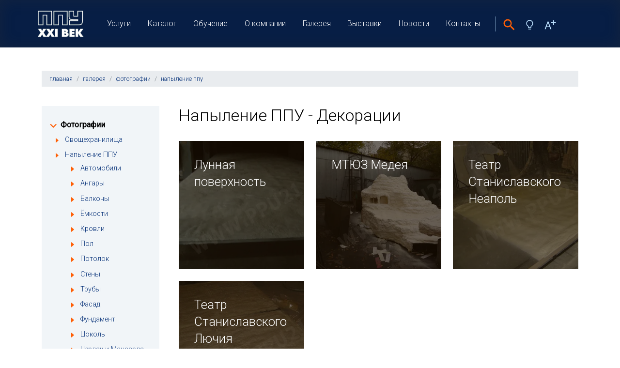

--- FILE ---
content_type: text/html; charset=UTF-8
request_url: https://www.ppu21.ru/gallery/photos/napulenieppu/dekorazii/
body_size: 11465
content:
<!doctype html>
<html lang="en">
  <head>
    <meta charset="utf-8">
    <meta name="viewport" content="width=device-width, initial-scale=1, shrink-to-fit=no">
    <title>Декорации - Фотографии Напыление ППУ / ППУ XXI ВЕК –  Напыление ППУ - Энергосберегающие технологии</title>
    <meta name="description" content=""/>
	<meta name="keywords" content=""/>
	<link rel="stylesheet" href="https://stackpath.bootstrapcdn.com/bootstrap/5.0.0-alpha1/css/bootstrap.min.css" integrity="sha384-r4NyP46KrjDleawBgD5tp8Y7UzmLA05oM1iAEQ17CSuDqnUK2+k9luXQOfXJCJ4I" crossorigin="anonymous">    
    <link rel="stylesheet" href="/light.css?599998" id="theme-link">
	
	
	<link href="https://fonts.googleapis.com/css2?family=Roboto:wght@300;400&display=swap&display=swap" rel="stylesheet">
	<script src="https://kit.fontawesome.com/06e2ca3073.js" crossorigin="anonymous"></script>
</head>
<body style="font-size: medium">

<header class="topnav">
    
<nav class="navbar navbar-expand-lg navbar-dark">
  <div class="container d-flex justify-content-between p-2">
  <a class="navbar-brand" href="/"><svg width="95" height="56" viewBox="0 0 95 56" fill="none" xmlns="http://www.w3.org/2000/svg" xmlns:xlink="http://www.w3.org/1999/xlink">
<rect width="95" height="56" fill="url(#pattern0)"/>
<defs>
<pattern id="pattern0" patternContentUnits="objectBoundingBox" width="1" height="1">
<use xlink:href="#image0" transform="translate(-0.0366181 -0.232143) scale(0.00817469 0.0138678)"/>
</pattern>
<image id="image0" width="130" height="94" xlink:href="[data-uri]"/>
</defs>
</svg>
</a>
    <button class="navbar-toggler order-3 order-lg-2" type="button" data-toggle="collapse" data-target="#navbarNavAltMarkup" aria-controls="navbarNavAltMarkup" aria-expanded="false" aria-label="Toggle navigation">
      <span class="navbar-toggler-icon"></span>
    </button>
    <div class="collapse navbar-collapse ml-2" id="navbarNavAltMarkup">
      <div class="navbar-nav w-100 justify-content-between px-3">
      
         <a href="/service/index.php" class="nav-link text-white text-nowrap">Услуги</a>
      
         <a href="/catalogue/index.php" class="nav-link text-white text-nowrap">Каталог</a>
      
         <a href="/seminar/" class="nav-link text-white text-nowrap">Обучение</a>
      
         <a href="/about/index.php" class="nav-link text-white text-nowrap">О компании</a>
      
         <a href="/gallery/" class="nav-link text-white text-nowrap">Галерея</a>
      
         <a href="/exhibitions/index.php" class="nav-link text-white text-nowrap">Выставки</a>
      
         <a href="/news/index.php" class="nav-link text-white text-nowrap">Новости</a>
      
         <a href="/contact/index.php" class="nav-link text-white text-nowrap">Контакты</a>
            </div>
    </div>
	  <div class="btns col-6 col-lg-2 order-2 order-lg-3">
			<span></span>
			<a href="#" id="search-button"></a><a href="#" id="theme-button"></a><a href="javascript:ts('body',1)"  id="fontup"></a>		
	  </div>
	 </div>    
  
  
  
</nav>
			<div class="btns" id="sitesearch"><form action="/search/" method="get" class="container pb-3">
	    		<a id="search-close" href="#"></a>
	    		<input type="text" class="sitesearch" name="search" placeholder="Найти">
		    	<input type="submit" value="" id="search-submit"></form>
		    </div>
</header>




<main role="main" class="container mt-5">
	<ol class="breadcrumb">	  <li class="breadcrumb-item"><a href="/">главная</a></li>
	  
  	<li class="breadcrumb-item"><a href="/gallery/">галерея</a></li>
	  
  	<li class="breadcrumb-item"><a href="/gallery/photos/">фотографии</a></li>
	  
  	<li class="breadcrumb-item"><a href="/gallery/photos/napulenieppu/">напыление ппу</a></li>
	  	
	
</ol>
 
	
	
	<div class="row flex-row-reverse">
		<div class="col-lg-9">		
			<h1>Напыление ППУ - Декорации</h1>
			<div class="text clearfix">
				
			</div>	
				


			<nav class="row g-4">
				
				<div class="col-md-6 col-lg-4">
					<div class="section" style="background-image: url('/photos/napulenieppu/dekorazii/luna/IMG_3986.JPG')">
						<div class="bgblock">
							<a href="/gallery/photos/napulenieppu/dekorazii/luna/index.php" class="section-title">Лунная поверхность</a>
																					<a href="/gallery/photos/napulenieppu/dekorazii/luna/index.php" class="arr">Подробнее</a>
						</div>
					</div>
				</div>
				
				<div class="col-md-6 col-lg-4">
					<div class="section" style="background-image: url('/photos/napulenieppu/dekorazii/mtuz/P1060242.JPG')">
						<div class="bgblock">
							<a href="/gallery/photos/napulenieppu/dekorazii/mtuz/index.php" class="section-title">МТЮЗ Медея</a>
																					<a href="/gallery/photos/napulenieppu/dekorazii/mtuz/index.php" class="arr">Подробнее</a>
						</div>
					</div>
				</div>
				
				<div class="col-md-6 col-lg-4">
					<div class="section" style="background-image: url('/photos/napulenieppu/dekorazii/stanisl/IMG_0990.JPG')">
						<div class="bgblock">
							<a href="/gallery/photos/napulenieppu/dekorazii/stanisl/index.php" class="section-title">Театр Станиславского Неаполь</a>
																					<a href="/gallery/photos/napulenieppu/dekorazii/stanisl/index.php" class="arr">Подробнее</a>
						</div>
					</div>
				</div>
				
				<div class="col-md-6 col-lg-4">
					<div class="section" style="background-image: url('/photos/napulenieppu/dekorazii/stan/IMG_1238.jpg')">
						<div class="bgblock">
							<a href="/gallery/photos/napulenieppu/dekorazii/stan/index.php" class="section-title">Театр Станиславского Лючия</a>
																					<a href="/gallery/photos/napulenieppu/dekorazii/stan/index.php" class="arr">Подробнее</a>
						</div>
					</div>
				</div>
							</nav> 	
			

		

<div class="container mt-5">
<div class="row">
</div> 	
</div>




</div>
		<aside class="col-lg-3 col-sm-12 order-lg-1">	
						<div class="leftmenu">
									<a class="mainlink  active" href="/gallery/photos/index.php" >Фотографии</a>
													<ul class="mb-3 mt-2 str">
								
								<li><a href="/gallery/photos/ovoshehranilisha/index.php">Овощехранилища</a>
								
								
															
								
								</li>
								
								<li><a href="/gallery/photos/napulenieppu/index.php">Напыление ППУ</a>
								
								
															<ul class="mb-3  mt-2 str">
									
									<li class=""><a href="/gallery/photos/napulenieppu/auto/index.php">Автомобили</a></li>
									
									<li class=""><a href="/gallery/photos/napulenieppu/angary/index.php">Ангары</a></li>
									
									<li class=""><a href="/gallery/photos/napulenieppu/balkony/index.php">Балконы</a></li>
									
									<li class=""><a href="/gallery/photos/napulenieppu/emkosty/index.php">Ёмкости</a></li>
									
									<li class=""><a href="/gallery/photos/napulenieppu/krovly/index.php">Кровли</a></li>
									
									<li class=""><a href="/gallery/photos/napulenieppu/pol/index.php">Пол</a></li>
									
									<li class=""><a href="/gallery/photos/napulenieppu/potolok/index.php">Потолок</a></li>
									
									<li class=""><a href="/gallery/photos/napulenieppu/steny/index.php">Стены</a></li>
									
									<li class=""><a href="/gallery/photos/napulenieppu/truby/index.php">Трубы</a></li>
									
									<li class=""><a href="/gallery/photos/napulenieppu/fasad/index.php">Фасад</a></li>
									
									<li class=""><a href="/gallery/photos/napulenieppu/fundamenty/index.php">Фундамент</a></li>
									
									<li class=""><a href="/gallery/photos/napulenieppu/tsokol/index.php">Цоколь</a></li>
									
									<li class=""><a href="/gallery/photos/napulenieppu/cherdak/index.php">Чердак и Мансарда</a></li>
									
									<li class=""><a href="/gallery/photos/napulenieppu/podpol/index.php">Подпол</a></li>
									
									<li class="active"><a href="/gallery/photos/napulenieppu/dekorazii/index.php">Декорации</a></li>
									
									<li class=""><a href="/gallery/photos/napulenieppu/spezproekti/index.php">Спецпроекты</a></li>
																	</ul>
															
								
								</li>
								
								<li><a href="/gallery/photos/napuleniepolimocheviny/index.php">Напыление полимочевины</a>
								
								
															
								
								</li>
								
								<li><a href="/gallery/photos/others/index.php">Другие работы</a>
								
								
															
								
								</li>
															</ul>
															<a class="mainlink " href="/gallery/video/" >Видео</a>
														
			</div>
					</aside>
	</div>
	
	
</main>


<div class="clearfix"></div>

<div class="bg-light py-4 mt-5">
	<div class="container mt-5">
	<h3>Последние статьи</h3>
	 	<div class="row">
	 		            <div class="col-md-3">
            <div class="card mb-4 shadow-sm card-body">
            
			<a href="/service/insulation/ppu/item19837.php">
			<img class="img-fluid w-100 mb-2 sh" src="/rimg/w170/article/314/head/main.jpg" alt="Технология ПЕНОГЛАС">
			<b>Технология ПЕНОГЛАС</b></a><br>
			<small>обеспечивает получение качественного пенополиуретана</small>
			</div>
			</div>
		            <div class="col-md-3">
            <div class="card mb-4 shadow-sm card-body">
            
			<a href="/service/storehouse/design/item1487.php">
			<img class="img-fluid w-100 mb-2 sh" src="/rimg/w170/article/989/head/main.jpg" alt="Строительство картофелехранилища: оптимальный проект">
			<b>Строительство картофелехранилища: оптимальный проект</b></a><br>
			<small>Грамотно разработанный проект будущих помещений хранилища картофеля – основа успеха вашего бизнеса и уверенности, что все будет работать так, как вы запланировали.</small>
			</div>
			</div>
		            <div class="col-md-3">
            <div class="card mb-4 shadow-sm card-body">
            
			<a href="/service/storehouse/ventilation/item1486.php">
			<img class="img-fluid w-100 mb-2 sh" src="/rimg/w170/article/988/head/main.jpg" alt="Проектирование и монтаж вентиляционно- климатических систем для бескаркасных арочных сооружений">
			<b>Проектирование и монтаж вентиляционно- климатических систем для бескаркасных арочных сооружений</b></a><br>
			<small>Одной из основных составляющих современных систем кондиционирования и вентиляции являются средства управления и системы автоматики. Они  реализуют различные</small>
			</div>
			</div>
		            <div class="col-md-3">
            <div class="card mb-4 shadow-sm card-body">
            
			<a href="/service/storehouse/equipment/item1482.php">
			<img class="img-fluid w-100 mb-2 sh" src="/rimg/w170/article/984/head/main.jpg" alt="Подборка оборудования для овощехранилищ и ферм">
			<b>Подборка оборудования для овощехранилищ и ферм</b></a><br>
			<small>Для каждого вида технологических процессов требуется свое специфическое оборудование, имеющее свои «тонкости» настройки и особенности применения. Наши</small>
			</div>
			</div>
			 	</div>
	 </div>
</div>
		

<br><br><br>
<div class="container my-5">
	<div class="h2 mt-5">Промо предложения</div>
	<div class="row articles">


				<div class="col-md-3 p-4">
			<a href="/service/storehouse/insulation/item1330.php">
			<img class="img-fluid w-100 mb-2 sh" src="/rimg/w170/article/831/head/main.jpg" alt="Теплоизоляция объектов сельхозназначения">
			<br>Теплоизоляция объектов сельхозназначения
			</a>
		</div>
				<div class="col-md-3 p-4">
			<a href="/catalogue/material/ppu-kit/item1434.php">
			<img class="img-fluid w-100 mb-2 sh" src="/files/1434/anons-1597920409.jpg" alt="PENOGLAS KIT 400 - Профессиональная изоляция  своими руками">
			<br>PENOGLAS KIT 400 - Профессиональная изоляция  своими руками
			</a>
		</div>
				<div class="col-md-3 p-4">
			<a href="/service/storehouse/vent-channels/item1336.php">
			<img class="img-fluid w-100 mb-2 sh" src="/files/1336/anons-1613297714.jpg" alt="Воздуховоды для напольного хранения овощей">
			<br>Воздуховоды для напольного хранения овощей
			</a>
		</div>
				<div class="col-md-3 p-4">
			<a href="/service/storehouse/ventilation/item1481.php">
			<img class="img-fluid w-100 mb-2 sh" src="/files/1481/anons-1613297094.jpg" alt="Вентиляционное оборудование для овощехранилищ: вентканалы, средства автоматизации, установки, воздуховоды, вентиляторы">
			<br>Вентиляционное оборудование для овощехранилищ: вентканалы, средства автоматизации, установки, воздуховоды, вентиляторы
			</a>
		</div>
				
		
	</div>
</div>

<footer>
	<div class="container">
	<div class="row">
		<div class="col-md-2 pb-5">
			<a href="/" class="mb-5"><svg width="95" height="56" viewBox="0 0 95 56" fill="none" xmlns="http://www.w3.org/2000/svg" xmlns:xlink="http://www.w3.org/1999/xlink">
<rect width="95" height="56" fill="url(#pattern0)"/>
<defs>
<pattern id="pattern0" patternContentUnits="objectBoundingBox" width="1" height="1">
<use xlink:href="#image0" transform="translate(-0.0366181 -0.232143) scale(0.00817469 0.0138678)"/>
</pattern>
<image id="image0" width="130" height="94" xlink:href="[data-uri]"/>
</defs>
</svg>
</a>
		</div>
		<div class="col-md-6">
			
			
			<div class="row">
				<div class="col">
					<ul class="str">
						
        					<li class="mb-2"><a href="/service/index.php">Услуги</a></li>
        		       			
        		 
        				
        					<li class="mb-2"><a href="/catalogue/index.php">Каталог</a></li>
        		       			
        		 
        				
        					<li class="mb-2"><a href="/seminar/">Обучение</a></li>
        		       					        			</ul>
							</div>
							<div class="col">
							<ul class="str">
			        			
        		 
        				
        					<li class="mb-2"><a href="/about/index.php">О компании</a></li>
        		       			
        		 
        				
        					<li class="mb-2"><a href="/gallery/">Галерея</a></li>
        		       			
        		 
        				
        					<li class="mb-2"><a href="/question/index.php">Вопросы и ответы</a></li>
        		       					        			</ul>
							</div>
							<div class="col">
							<ul class="str">
			        			
        		 
        				
        					<li class="mb-2"><a href="/exhibitions/index.php">Выставки</a></li>
        		       			
        		 
        				
        					<li class="mb-2"><a href="/calc/index.php">Посчитайте сами</a></li>
        		       			
        		 
        				
        					<li class="mb-2"><a href="/news/index.php">Новости</a></li>
        		       			
        		 
        							</ul>
			</div>
			
				<div class="col-12 small mt-2 mb-4">
					<i class="fas fa-2x fa-pull-left fa-map-marker-alt mx-3"></i>
						108811, Москва, Киевское шоссе, Бизнес парк РУМЯНЦЕВО, корпус Г, офис 716Г


				</div>
				
			</div>
			
			
		</div>
		<div class="col-md-4">
			
				 
				<div class="row">
					<div class="col-2">
						<i class="fas fa-phone-alt fa-2x fa-pull-left mx-3 mb-5 mt-2"></i>
					</div>
					<div class="col-3">
													
								Москва<br>
																				
								Россия<br>
																											
					</div>
					<div class="col-7">
						
							
								<a href="tel:+7 495 229-3095">+7 495 229-3095</a><br>
													
							
								<a href="tel:8 800 333-0298">8 800 333-0298</a><br>
													
														
					
					
					</div>
					<div class="col-2">
							<i class="fas fa-envelope fa-2x fa-pull-left  mx-3"></i>
					</div>
					<div class="col-3">
						E-mail:
					</div>
					<div class="col-7">
						<a href="mailto:info@ppu21.ru">info@ppu21.ru</a>
					</div>
				</div>	
				
				
		
		
		</div>
		
		
		 
	</div>
        
        

		
		
		</p>
    </div>
</footer>





<div class="modal fade" id="FormModal" tabindex="-1" aria-labelledby="FormModalLabel" aria-hidden="true">
  <div class="modal-dialog">
    <div class="modal-content">
    <form name="OrderForm" method=get action="/system/djemscript/contact.php" data-hideform="true"  class="ajaxForm">
      <div class="modal-header">
        <h5 class="modal-title" id="exampleModalLabel">Отправить запрос</h5>
        <button type="button" class="close" data-dismiss="modal" aria-label="Close">
          <span aria-hidden="true">&times;</span>
        </button>
      </div>
      <div class="modal-body">
      


    	<div class="formblock">	
	      	<input type=hidden name="docid" value="18803">
			<INPUT type=hidden name="ip" value="3.12.102.118">
			<input type=text name="email" class="nospam">
	          <div class="form-group mb-3">
	            <label for="order-author" class="form-control-label">Представьтесь</label>
	            <input type="text" class="form-control" id="order-author" name="author"  placeholder="Ваше имя">
	          </div>
	          <div class="form-group mb-3">
	            <label for="order-contact" class="form-control-label">Как с вами связаться</label>
	            <input type="text" class="form-control" id="order-contact" name="eemail" placeholder="Телефон и/или email">
	          </div>
	          <div class="form-group mb-3">
	            <label for="message-text" class="form-control-label">Сообщение</label>
	            <textarea class="form-control" id="message-text" name="_name"></textarea>
	          </div>
          </div>
      
      
        <div class="resultError alert alert-danger"></div>		
		<div class="resultSuccess alert alert-success"></div>	
		<div class="resultBefore"></div>
    
	</div>
      <div class="modal-footer">
        	<div class="formblock"><input type="submit" class="btn btn-warning btn-w" value="Отправить"></div>
      </div>
</form>
      
    </div>
  </div>
</div>

<script src="https://code.jquery.com/jquery-3.3.1.min.js"></script>
<script src="https://cdn.jsdelivr.net/npm/popper.js@1.16.0/dist/umd/popper.min.js" integrity="sha384-Q6E9RHvbIyZFJoft+2mJbHaEWldlvI9IOYy5n3zV9zzTtmI3UksdQRVvoxMfooAo" crossorigin="anonymous"></script>
<script src="https://stackpath.bootstrapcdn.com/bootstrap/5.0.0-alpha1/js/bootstrap.min.js" integrity="sha384-oesi62hOLfzrys4LxRF63OJCXdXDipiYWBnvTl9Y9/TRlw5xlKIEHpNyvvDShgf/" crossorigin="anonymous"></script>
<script src="https://cdnjs.cloudflare.com/ajax/libs/ekko-lightbox/5.3.0/ekko-lightbox.js"></script>
<link rel="stylesheet" href="https://cdnjs.cloudflare.com/ajax/libs/ekko-lightbox/5.3.0/ekko-lightbox.css" />
<script>
$(document).on('click', '[data-toggle="lightbox"]', function(event) {
    event.preventDefault();
    $(this).ekkoLightbox();
});

$(function () { 
$(window).scroll(function () {
    if ($(this).scrollTop() > 1500) $('a#move_up').fadeIn(); 
    else                           $('a#move_up').fadeOut(400); 
});
$('a#move_up').click(function () {
    $('body,html').animate({ 
        scrollTop: 0
    }, 800); 
    return false;
});
});
</script>   


<script src="/system/js/jForm.js"></script>
<script src="/system/js/forms.js?55"></script>
   
<script>
var btn = document.getElementById("theme-button");
var link = document.getElementById("theme-link");

btn.addEventListener("click", function () { ChangeTheme(); });

function ChangeTheme()
{
    let lightTheme = "/light.css";
    let darkTheme = "/dark.css";

    var currTheme = link.getAttribute("href");
    var theme = "";

    if(currTheme == darkTheme)
    {
   	 currTheme = lightTheme;
   	 theme = "light";
    }
    else
    {
    currTheme = darkTheme;
   	 theme = "dark";    
    }
    link.setAttribute("href", currTheme);
    Save(theme);
}

function Save(theme)
{
    var Request = new XMLHttpRequest();
    Request.open("GET", "/system/php/theme.php?theme=" + theme, true); 
    Request.send();
}
</script>  





<script>
var tgs = new Array( 'div','td','tr');
var szs = new Array( 'xx-small','x-small','small','medium','large','x-large' );
var startSz = 3;

function ts( trgt,inc ) {
  if (!document.getElementById) return
  var d = document,cEl = null,sz = startSz,i,j,cTags;
   
  sz += inc;
  if ( sz < 0 ) sz = 0;
  if ( sz > 5 ) sz = 3;
  startSz = sz;
   
  if ( !( cEl = d.getElementById( trgt ) ) ) cEl = d.getElementsByTagName( trgt )[ 0 ];

  cEl.style.fontSize = szs[ sz ];

  for ( i = 0 ; i < tgs.length ; i++ ) {
  cTags = cEl.getElementsByTagName( tgs[ i ] );
  for ( j = 0 ; j < cTags.length ; j++ ) cTags[ j ].style.fontSize = szs[ sz ];
  }

  var fontsize = szs[ sz ];
  Save(fontsize);
  //alert(fontsize);
  
}

function Save(fontsize)
{
    var Request = new XMLHttpRequest();
    Request.open("GET", "/system/php/theme.php?fontsize=" + fontsize, true); 
    Request.send();
}
</script>



<script>






$('#sitesearch').hide();

$('#search-button').click(function() {
 	$('#sitephone').hide();
 	$('#sitesearch').show();
 	$(".sitesearch").focus();
});
$('#search-close').click(function() {
 	$('#sitesearch').hide();
 	$('#sitephone').show();
});



</script>
 
<!-- Yandex.Metrika counter -->
<script type="text/javascript" >
   (function(m,e,t,r,i,k,a){m[i]=m[i]||function(){(m[i].a=m[i].a||[]).push(arguments)};
   m[i].l=1*new Date();k=e.createElement(t),a=e.getElementsByTagName(t)[0],k.async=1,k.src=r,a.parentNode.insertBefore(k,a)})
   (window, document, "script", "https://mc.yandex.ru/metrika/tag.js", "ym");

   ym(73469554, "init", {
        clickmap:true,
        trackLinks:true,
        accurateTrackBounce:true,
        webvisor:true
   });
</script>
<noscript><div><img src="https://mc.yandex.ru/watch/73469554" style="position:absolute; left:-9999px;" alt="" /></div></noscript>
<!-- /Yandex.Metrika counter -->


   
  </body>
</html>



--- FILE ---
content_type: text/css
request_url: https://www.ppu21.ru/light.css?599998
body_size: 2884
content:
										
	
		a#theme-button {
			background-image: url(/img/icons/day.svg);
			transition: 0.5s;	
		}
		a#theme-button:hover {
			background-image: url(/img/icons/day-hover.svg);
			transition: 0.5s;	
		}
	










#sitesearch {
	
}

.modal-title {
    line-height: 1.1;
}

.btns {padding-top: 10px;}


.btns a {
	width: 38px;
	height: 38px;
	display: inline-block;
	background-repeat: no-repeat;
	margin-left: 5px;
	
}

.btns span {
	height: 31px;
	width: 1px;
	display: inline-block;
	margin-left: 7px;
	margin-bottom: 5px;
	background: rgba(187, 223, 253, 0.6);
}

a#search-button {
	background-image: url(/img/icons/search.svg);
	transition: 0.5s;	
}
a#search-button:hover {
		background-image: url(/img/icons/search-hover.svg);
		transition: 0.5s;	
}


a#fontup {
	background-image: url(/img/icons/zoom-up.svg);
	transition: 0.5s;	
}
a#fontdown {
	background-image: url(/img/icons/zoom-down.svg);
	transition: 0.5s;	
}
a#fontup:hover {
	background-image: url(/img/icons/zoom-up-hover.svg);
	transition: 0.5s;	
}
a#fontdown:hover {
	background-image: url(/img/icons/zoom-down-hover.svg);
	transition: 0.5s;	
}

.topnav {
	background-color: #122A53;
	color: #ffffff;
}


.topnav input.sitesearch {
	color: #ffffff;
	background-color: #122A53;
	border-top: 0px;
	border-left: 0px;
	border-right: 0px;
	border-bottom: 1px solid rgba(187, 223, 253, 0.6);
	width: 100%;
	padding:5px 5px 5px 20px;
	outline: none;
}

#search-submit {
	position: absolute;
	width: 38px;
	height: 38px;
	display: inline-block;
	background-repeat: no-repeat;
	background-color: #122A53;
	border: 0;
	margin-left: -38px;
	margin-top: -5px;
	background-image: url(/img/icons/search.svg);
	outline: none;
}
#search-close {
	position: absolute;
	width: 10px;
	height: 10px;
	display: inline-block;
	background-repeat: no-repeat;
	background-color: #122A53;
	border: 0;
	margin-left: 0px;
	margin-top: 10px;
	background-image: url(/img/icons/close.svg);
	outline: none;
}


.mediablock {
	display: inline-block;
	border: 1px solid #efefef;
	padding: 0.5rem;
	margin-top: 1rem;
	margin-bottom: 1rem;
	width: 216px;
}


.mediablock.left {
	float: left;
	margin-right: 0.5rem;
}
.mediablock.right {
	float: right;
	margin-right: 0.5rem;
}

.mediablock.center {
	margin-left: auto;
	margin-right: auto;
	display: block;
	width: 100%;
	text-align: center;
	
}

.mediablock span {
	display: block;
	font-size: 0.8rem;
	margin-top: 0.3rem;
	text-align: center;
}


.carousel-caption {
	color: #000;
	text-align: left;
	bottom: 0px;
	position: relative;
	left: 0;
	right: 0;
	margin-left: 60px;
	margin-right: 60px;
}

.carousel-control-next, .carousel-control-prev {
	width: 40px;
}

html {
	font-size: 16px;
}

body {
	font-family: 'Roboto', sans-serif;
	background-color: #ffffff;
	color: #000000;
	line-height: 1.4;
	font-weight: 300;

}
.navbar {
	background: #071e45;
	box-shadow: 0px 0px 30px rgba(6, 17, 58, 0.6);
	box-shadow: inset 0px 0px 30px 0px rgba(50, 50, 50, 0.3);
}

.bluebg {
	background: #F1F5F8;
	padding: 2.5rem;
}
.darkbluebg {
	background: #D9E1EB;
}


.breadcrumb {margin-bottom: 2.5rem; font-size: 0.8rem; border-radius: 0;}



a {
	color: #053078;
	text-decoration: none;
}
a:hover {
	color: #024dbc;
	text-decoration: none;
}


a.orange, .orange {
	color: #FF5F06 !important;
	text-decoration: none;
}





.nospam {
	width: 0px;
	height: 0px;
	overflow: hidden;
	padding: 0px;
	border: none;
}

.calc {
	background: #122A53;
	padding: 1.5rem;
	min-height: 120px;
}
.calc:hover {
	box-shadow: 0px 0px 20px rgba(0, 0, 0, 0.25);
}

.calc a { 
	color: #fff;
}

.calc svg { 
	max-width: 100%;
}


.leftmenu {
	padding: 1rem;
	background: #F1F5F8;
	margin-right: 1rem;
}


.leftmenu a.mainlink {
	color: #000000;
	font-weight: bold;
	padding-left: 23px;
	margin-top: 12px;
	margin-bottom: 10px;
	display: block;
}

.leftmenu a.mainlink::before {
	content: '';
	position: absolute;
	width: 15px;
	height: 15px;
	margin-left: -22px;
	margin-top: 5px;
	background-image: url(/img/menu-arr.svg);
	background-repeat: no-repeat;
	background-position: center center;
}

.leftmenu a.mainlink.active::before {
	transform: rotate(90deg);
}

ul.str li {
	display: block;
	font-size: 0.9rem;
	margin-bottom: 0.7rem;
}
li.active {
	font-weight: bold;
}

ul.str li::before {
	content: '';
	position: absolute;
	width: 11px;
	height: 11px;
	margin-left: -22px;
	margin-top: 5px;
	background-image: url(/img/menu-li.svg);
	background-repeat: no-repeat;
	background-position: center center;
}


.bluecard {
	padding: 2rem;
	margin-bottom: 4rem;
	border: 1px solid #BBDFFD;
}


.bluecard:hover {
box-shadow: 0px 0px 20px rgba(0, 0, 0, 0.25);
}


a.card-title {
	font-size: 1.3rem;
	color: #053078;
	
}

.date {
	font-size: 0.8rem;
}


.sh {box-shadow: 0px 0px 20px rgba(0, 0, 0, 0.25);}

.articles a, a.article {
	font-size: 1.2rem;
	color: #053078;
	line-height: 1;
	font-weight: 400;
}

.articles a:hover, a.article:hover {
	color: #024dbc;
}

.bg-light {background-color: #F1F5F8 !important;}

.test {
	border: 1px solid green;
}

.test div {
	border: 1px solid green;
}




h1, .h1 {
	
	font-size: 2.1rem;
	font-weight: normal;
	display: block;
	margin-bottom: 2rem;
	font-weight: 300;
}

h2, .h2 {
	
	font-size: 1.8rem;
	font-weight: normal;
	display: block;
	margin-bottom: 1.5rem;

}
h3, .h3 {
	
	font-size: 1.5rem;
	font-weight: normal;
	display: block;
	margin-bottom: 1.5rem;
}
h4, .h4 {
	font-size: 2rem;
	font-weight: normal;
	display: block;
	margin-bottom: 1.5rem;
	color: #FF5F06
}
h5, .h5 {
	font-size: 1.5rem;
	font-weight: normal;
	display: block;
	margin-bottom: 1.5rem;
	color: #FF5F06
}
h6, .h6 {
	font-size: 1rem;
	font-weight: bold;
	color: #FF5F06;
	margin-bottom: 1.5rem;
}

.text img[align=left] {
	float: left;
	margin: 1rem 2rem 1rem 0;
	max-width: 40%;
	box-shadow: 0px 0px 20px rgba(0, 0, 0, 0.25);
}

.text img[align=right] {
	float: right;
	margin: 1rem 0rem 1rem 2rem;
	max-width: 40%;
	box-shadow: 0px 0px 20px rgba(0, 0, 0, 0.25);

}
.text {
	line-height: 1,2;
	
}
.text a {
	color: #053078; 
	text-decoration: underline;
}


.text table {
	width: 100%;
	margin: 2rem 0;
	font-size: 0.9rem;
}
.text table p {margin: 0;}

.text table tr:nth-child(odd){
	background: #F1F5F8;
}
     
.text table tr:first-child {
	background: #BBDFFD;
	font-weight:400;
}
.text table tr:first-child td {
	padding: 20px 20px;
}

.text table tr:first-child td  strong {font-weight: normal;}

.modal-title {
	color: #000;
	font-size: 1.3rem;
}

.modal-title small {
	color: #000;
	font-size: 0.9rem;
}


.text table td {
	padding: 15px 20px;
}

table.hidden td {
	padding: 5px 5px !important;
}

table.hidden tr {
	background: none !important;
}
table.hidden tr:first-child {
	
	background: none !important;
		
}

.text table td img {
	max-width: 100%;
}

.text img {
	max-width: 100%;
}


.text ol  li {
	margin-bottom: 15px;

	}

.text ul  li {
	list-style-type: none;
	margin-bottom: 10px;
	margin-left: 30px;
	}
.text ul li:before {
	position: absolute;
	content: url(/img/li.svg);
	margin-left: -35px;
	margin-top: 3px;
	
}
	

hr.grey {
	height:6px;
	background: #F1F5F8;
	margin: 3rem 0;
	
}


footer {
	background: #122A53;
	padding: 2rem 0 0.2rem 0;
	color: #fff;
	margin-top: 3rem;
}
footer a {
	color: #fff;
	text-decoration: none;
}
footer a:hover {
	color: #FF5F06;
	text-decoration: none;
}


.picblock {
	min-height: 200px;
	width: 100%;
	background-color: #122A53;
	color: #fff;
	margin-bottom: 3rem;
}

.picblock a {
	color: #eeeeee;
}

.picblockindex {
	min-height: 200px;
	width: 100%;
	background-color: #F1F5F8;
	background-image: url('/img/gallery.gif');
	background-position: right;
	background-repeat: no-repeat;
	color: #000000;
	margin-bottom: 4rem;
	Margin-top: 4rem;
}

.bgblock {
	background-repeat: no-repeat;
	background-position: right;
	background-size: cover;
	min-height: 200px;
}



@media (max-width: 576px) { 
	.bgblock {
		min-height: 150px;
	}
}


.picblock .btn {
	position: absolute;
	margin-left: -12px;
	z-index: 5;
	margin-top: 85px;
	box-shadow: 4px 4px 4px rgba(0, 0, 0, 0.25);
	font-size: 1.1rem;
}

.picblock p {
	
	font-size: 1.35rem;
}

.picblock p.small {
	
	font-size: 1.25rem;
}
.triangle {
	width: 0px;
	height: 0px;
	border-bottom: 200px solid #122A53; 
	border-right: 150px solid transparent;
	position: absolute;
	
	z-index: 0;
}

.picblockindex .triangle {
	width: 0;
	height: 0;
	border-width: 0 150px 200px 0;
	border-color: transparent #F1F5F8 transparent transparent;
	border-style: solid;
	z-index: 0;
	margin-left: -197px;
	margin-top: -48px;
	
}


.btn-warning {
	background: #FF5F06;
	border-color: #FF5F06;
	color: #fff;
}


.section {
	background-size: cover;
	color: #fff;
}

.section a {color: #fff;}
a.section-title {
	color: #fff;
		
	font-size: 1.6rem;
	margin-bottom: 2rem;
	display: block;
	transition: 0.5s;
}
a.section-title:hover {
	color: #FF5F06;
	transition: 0.5s;
}

.section .bgblock {
	padding: 2rem;
	background: rgba(28, 14, 1, 0.6);
	min-height: 265px;
	transition: 0.5s;
}
.section .bgblock:hover {
	background: rgba(7, 31, 70, 0.85);
	transition: 0.5s;
}


@media (max-width: 576px) { 
	.section .bgblock {
		min-height: 80px;
	}
}


.section 		 a.arr {  opacity: 0; 	transition: 1s;}
.section:hover  a.arr {  opacity: 1; transition: 1s;}

.section-index {height:100%;}
.section-index .bgblock {min-height: 300px; height:100%;}

a.section-li {color: #fff;}
a.section-li:hover {color: #FF5F06;}

.section-index ul  li {
	list-style-type: none;
	margin-bottom: 5px;
	margin-left: 10px;
	}
.section-index ul li:before {
	position: absolute;
	content: url(/img/li.svg);
	margin-left: -35px;
	margin-top: 3px;
	
}



a.arr {
	color: #FF5F06;
	margin-right:50px;
	
}
a.arr:after {
	position: absolute;
	content: url(/img/arr.svg);
	margin-top: 3px;
	margin-left: 9px;
}	






.table-calc  {
	width: 100%;
	border-collapse:collapse;
}
.table-calc td {
	padding: 8px;
	border: solid 1px #BBDFFD;
	font-size: 0.9rem;
}
.table-calc th {
	padding: 8px;
	border: solid 1px #BBDFFD;
	background: #F1F5F8;
}
.table-calc input {
	border: 1px solid #ccc;
	padding: 5px 7px;
}


.p1 {border: solid 0px black;}
	
	.f_bc  	{color:black;}
	.f_rd  	{color:#ff3300;}
	.f_gr 	{color:#ccc;}
	.f_bl 	{color:#333399;}
	
	.bld  	{font-weight:bold;}
	.by 	{background-color:#F1F5F8;}
	.by2	{background-color:#F1F5F8;}
	.bg 	{background-color:#20ff10;}
	.br  	{background-color:#ff3300;}
	.bbl 	{background-color:;}
	.cnt	{text-align:center;}
	
	
	.alr	{text-align:right;}
	.cnt2   {
			margin-left: auto;
			margin-right: auto;
	}
	.width200 {
			width: 200px;
	}
	.width150 {
			width: 150px;
	}
	.width100 {
			width: 100px;
			white-space: nowrap;
	}
	.width50 {
			width: 50px;
	}
	.small {
			font-size:80%;
	}

	.p1 .spl {border: solid 0px black; height:10px;}

/* img */
	.brd 	 {border: solid 1px black; }
	#h		{
				padding:20px; 
				position: relative;
				top:70px;
				left:20px;
				border-top: solid 1px black;
				border-bottom: solid 1px black;
			}
	#H		{
				padding:20px; 
				position: relative;
				top:130px;
				left:20px;
				
				border-bottom: solid 1px black;
			}
	#D		{
				padding:10px 40px 10px 45px; 
				position: relative;
				top:10px;
				left:30px;
				border-left: solid 1px black;
				border-right: solid 1px black;
			}
	#L		{
				padding:25px; 
				position: relative;
				top:180px;
				margin-left: -85px;
				
				
			}
		
		#S		{
				padding:10px; 
				position: relative;
				left:40px;
				
				
			}		
			



a#move_up {
	font-size: 1.2rem;
   position: fixed;
   bottom: 30px;
   display: none;
   right: 10%;
   color: #ffffff;
   background: #122A53;
   padding: 12px 8px;
   opacity:0.7;
   filter: alpha(opacity=70);

}
a#move_up:hover {
   color: #fff;
   background: #FF5F06;

} 





--- FILE ---
content_type: image/svg+xml
request_url: https://www.ppu21.ru/img/menu-li.svg
body_size: 339
content:
<svg width="6" height="10" viewBox="0 0 6 10" fill="none" xmlns="http://www.w3.org/2000/svg">
<path d="M5.78633 4.74629L0.580078 0.256446C0.385937 0.0896491 0.101562 0.24004 0.101562 0.509376V9.48906C0.101562 9.7584 0.385937 9.90879 0.580078 9.74199L5.78633 5.25215C5.93535 5.12363 5.93535 4.8748 5.78633 4.74629Z" fill="#FF5F06"/>
</svg>


--- FILE ---
content_type: image/svg+xml
request_url: https://www.ppu21.ru/img/icons/search.svg
body_size: 1080
content:
<?xml version="1.0" encoding="utf-8"?>
<!-- Generator: Adobe Illustrator 24.1.0, SVG Export Plug-In . SVG Version: 6.00 Build 0)  -->
<svg version="1.1" id="Layer_1" xmlns="http://www.w3.org/2000/svg" xmlns:xlink="http://www.w3.org/1999/xlink" x="0px" y="0px"
	 viewBox="0 0 40 40" style="enable-background:new 0 0 40 40;" xml:space="preserve">
<style type="text/css">
	.st0{fill:#FF5F06;}
</style>
<path class="st0" d="M16.9,23.1c1.2,0,2.2-0.3,3.1-0.8c1-0.5,1.7-1.3,2.3-2.3c0.7-1,0.8-2,0.8-3.1s-0.3-2.1-0.8-3.1
	c-0.7-0.8-1.3-1.6-2.3-2.1c-1-0.7-2-0.8-3.1-0.8c-1.2,0-2.2,0.3-3.1,0.8c-0.8,0.5-1.7,1.3-2.2,2.1c-0.7,1-0.8,2-0.8,3.1
	s0.3,2.1,0.8,3.1c0.5,1,1.3,1.6,2.3,2.3C14.8,22.8,15.9,23.1,16.9,23.1z M25.2,23.1l6.8,6.7L29.8,32l-6.8-6.9v-1.2l-0.3-0.3
	c-0.8,0.7-1.7,1.2-2.6,1.6c-1,0.3-2,0.5-3.1,0.5c-1.7,0-3.1-0.3-4.5-1.2c-1.3-0.8-2.5-1.8-3.3-3.1C8.3,20,8,18.5,8,16.9
	s0.3-3.1,1.2-4.4C10,11.1,11,10,12.5,9.2C14,8.3,15.4,8,16.9,8s3.1,0.3,4.5,1.2c1.3,0.8,2.5,1.8,3.1,3.3c0.7,1.5,1.2,2.8,1.2,4.4
	c0,1.2-0.2,2.1-0.5,3.1c-0.3,1-0.7,2-1.5,2.6l0.3,0.3h1.2V23.1z"/>
</svg>


--- FILE ---
content_type: image/svg+xml
request_url: https://www.ppu21.ru/img/menu-arr.svg
body_size: 161
content:
<svg width="8" height="14" viewBox="0 0 8 14" fill="none" xmlns="http://www.w3.org/2000/svg">
<path d="M0 12L5 7L0 2L1 0L8 7L1 14L0 12Z" fill="#FF5F06"/>
</svg>


--- FILE ---
content_type: image/svg+xml
request_url: https://www.ppu21.ru/img/icons/close.svg
body_size: 497
content:
<?xml version="1.0" encoding="utf-8"?>
<!-- Generator: Adobe Illustrator 24.1.0, SVG Export Plug-In . SVG Version: 6.00 Build 0)  -->
<svg version="1.1" id="Layer_1" xmlns="http://www.w3.org/2000/svg" xmlns:xlink="http://www.w3.org/1999/xlink" x="0px" y="0px"
	 viewBox="0 0 10 10" style="enable-background:new 0 0 10 10;" xml:space="preserve">
<style type="text/css">
	.st0{fill:#BBDFFD;}
</style>
<path class="st0" d="M10,1L6,5l4,4l-1,1L5,6l-4,4L0,9l4-4L0,1l1-1l4,4l4-4L10,1z"/>
</svg>


--- FILE ---
content_type: image/svg+xml
request_url: https://www.ppu21.ru/img/icons/zoom-up.svg
body_size: 631
content:
<?xml version="1.0" encoding="utf-8"?>
<!-- Generator: Adobe Illustrator 24.1.0, SVG Export Plug-In . SVG Version: 6.00 Build 0)  -->
<svg version="1.1" id="Layer_1" xmlns="http://www.w3.org/2000/svg" xmlns:xlink="http://www.w3.org/1999/xlink" x="0px" y="0px"
	 viewBox="0 0 40 41" style="enable-background:new 0 0 40 41;" xml:space="preserve">
<style type="text/css">
	.st0{fill-rule:evenodd;clip-rule:evenodd;fill:#BBDFFD;}
</style>
<path class="st0" d="M32.2,15.1h-4.4v-4.6h-2v4.6h-4.4v1.9h4.4v4.5h2v-4.5h4.4V15.1z M9.3,30.5l1.6-4.5h7.1l1.6,4.5H22l-6.5-17.1h-2
	L7,30.5H9.3z M17.4,24.2h-5.8l2.9-8L17.4,24.2z"/>
</svg>


--- FILE ---
content_type: application/javascript; charset=utf-8
request_url: https://www.ppu21.ru/system/js/forms.js?55
body_size: 939
content:
$('.resultSuccess').hide();
$('.resultError').hide();
$('.resultBefore').hide();
$('.promoblock').hide();

$("form.ajaxForm").on('submit', function(e) {
	var t = $(this);
	var reload = $(this).attr('data-reload');
	var hideform = $(this).attr('data-hideform');
	var showpromo = $(this).attr('data-showpromo');
		
	if (typeof tinymce !== 'undefined')
		tinymce.triggerSave(); 


	e.stopPropagation();
	e.preventDefault();
	
	var launchForm = function() {	
	
		t.ajaxSubmit({
			type: 'POST',
			url: $(this).attr('action'),
			dataType: 'json',			
			beforeSend: function() {
				$('.resultError').hide();
				$('.resultSuccess').hide();
				t.find('.resultBefore').html("***<i class='fa fa-spinner fa-spin fa-5x text-warning'></i>").show();
			},
			success: function(data) {
				if(data.result == 'success') {
			      	if(reload) {
			      		location.reload();
			      	} else {	
				      	if(hideform) {
				      		t.find('.formblock').hide();
				      	} 
				        t.find('.resultSuccess').html(data.message).slideDown();
				        
				        if(showpromo) {
				      		t.find('.promoblock').slideDown();
				      		t.find('.orderLink').attr('href','/out.php?orderID='+data.orderID);
				      	} 
			        }
			    } else {	
			    	t.find('.resultError').html(data.reason).slideDown(); 
			    	console.log(data.reason);
		 						for(i in data) {
									$("#error" + i).html(data[i]);
								}		    	
			    }  	
			    $('.resultBefore').hide();  
		      },
		      error:  function(xhr, str){
		      	$('.resultBefore').hide(); 
		    	alert('Возникла ошибка: ' + xhr.responseCode + ' Возможно, слишком много очень тяжелых картинок');
		    	
		      }
		});
	}
	
	if (this._recaptcha) {	
		var form = this;
		var recaptcha = grecaptcha.execute('6LdqwtkUAAAAAIn_h9n3VW1fbX2uLCcJX2LpUKNL', {action: 'someform'});
		recaptcha.then(function(data) {
			form._recaptcha.value = data;
			launchForm();
		}).catch(launchForm);		
	} else {
		launchForm();
	}
	return false;
});


--- FILE ---
content_type: image/svg+xml
request_url: https://www.ppu21.ru/img/arr.svg
body_size: 255
content:
<svg width="37" height="16" viewBox="0 0 37 16" fill="none" xmlns="http://www.w3.org/2000/svg">
<path d="M28.4329 0L27.0879 1.34495L32.7923 7.04928H0V8.95072H32.7923L27.0879 14.655L28.4329 16L36.4329 8.00127L28.4329 0.00253507V0Z" fill="#FF5F06"/>
</svg>


--- FILE ---
content_type: image/svg+xml
request_url: https://www.ppu21.ru/img/icons/day.svg
body_size: 843
content:
<?xml version="1.0" encoding="utf-8"?>
<!-- Generator: Adobe Illustrator 24.1.0, SVG Export Plug-In . SVG Version: 6.00 Build 0)  -->
<svg version="1.1" id="Layer_1" xmlns="http://www.w3.org/2000/svg" xmlns:xlink="http://www.w3.org/1999/xlink" x="0px" y="0px"
	 viewBox="0 0 40 41" style="enable-background:new 0 0 40 41;" xml:space="preserve">
<style type="text/css">
	.st0{fill:#BBDFFD;}
</style>
<path class="st0" d="M22.8,29.3h-5.6c-0.1,0-0.2,0.1-0.2,0.2v0.8c0,0.4,0.3,0.8,0.8,0.8h4.5c0.4,0,0.8-0.3,0.8-0.8v-0.8
	C23,29.4,22.9,29.3,22.8,29.3z M20,10c-4.2,0-7.7,3.4-7.7,7.7c0,2.8,1.5,5.3,3.8,6.7v2.7c0,0.4,0.3,0.8,0.8,0.8h6.2
	c0.4,0,0.8-0.3,0.8-0.8v-2.7c2.3-1.3,3.8-3.8,3.8-6.7C27.7,13.4,24.2,10,20,10z M23,22.9l-0.8,0.5v2.8h-4.3v-2.8L17,22.9
	c-1.8-1.1-3-3-3-5.2c0-3.3,2.7-6,6-6s6,2.7,6,6C26,19.9,24.8,21.8,23,22.9z"/>
</svg>
